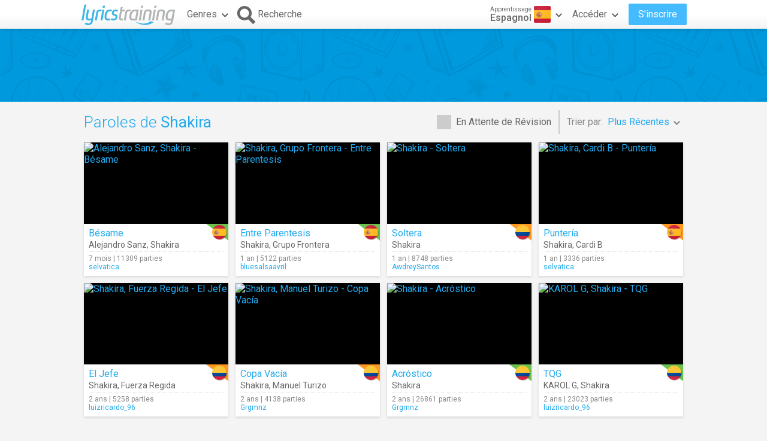

--- FILE ---
content_type: text/html; charset=utf-8
request_url: https://fr.lyricstraining.com/es/search?ar=Shakira
body_size: 9003
content:
<!DOCTYPE html>
<html lang="fr">
<head>
<meta charset="UTF-8">
<meta name="HandheldFriendly" content="True"/>
<meta name="viewport" id="viewport" content="width=device-width,initial-scale=1.0,minimum-scale=1.0,maximum-scale=1.0,user-scalable=no" />
<meta name="apple-mobile-web-app-capable" content="yes" />
<title>Paroles de Shakira en Espagnol</title>
<meta name="description" content="Apprends l'Espagnol et améliore ta compréhension orale en jouant avec des vidéos musicales et les paroles des chansons de Shakira." />
<meta name="keywords" content="apprendre,langue,online,gratuit,musique,vidéo,paroles,chanson,karaoke,anglais,espagnol,français,allemand,italian,portugais,néerlandais,Shakira" />
<link rel="alternate" href="https://lyricstraining.com/es/search?ar=Shakira" hreflang="en" title="Anglais" />
<link rel="alternate" href="https://es.lyricstraining.com/es/search?ar=Shakira" hreflang="es" title="Espagnol" />
<link rel="alternate" href="https://fr.lyricstraining.com/es/search?ar=Shakira" hreflang="fr" title="Français" />
<meta property="og:title" content="Paroles de Shakira en Espagnol" />
<meta property="og:description" content="Apprends l'Espagnol et améliore ta compréhension orale en jouant avec des vidéos musicales et les paroles des chansons de Shakira." />
<meta property="og:type" content="website" />
<meta property="og:url" content="https://fr.lyricstraining.com/es/search?ar=Shakira" />
<meta property="og:site_name" content="LyricsTraining" />
<meta property="fb:app_id" content="172942429396251" />
<meta name="facebook-domain-verification" content="bnpg4ghn4ewuajlclmp3smh4f5uz0m" />

<!-- Favicon -->
<link rel="shortcut icon" href="/favicon.ico?rev=2.5.5"/>
<link rel="icon" href="/img/favicon.png?rev=2.5.5" type="image/png" />

<!-- Stylesheets -->
<link type="text/css" href="/uix/css/default/uix.css?rev=2.5.5" rel="stylesheet">
<link type="text/css" href="/css/styles.css?rev=2.5.5" rel="stylesheet" />

<!-- Fonts -->
<link href='//fonts.googleapis.com/css?family=Roboto:300,400,500,700&subset=latin,latin-ext' rel='stylesheet' type='text/css'>


<!-- jQuery Library -->
<script type="text/javascript" src="//ajax.googleapis.com/ajax/libs/jquery/1.10.2/jquery.min.js"></script>
<!-- <script type="text/javascript" src="/uix/jquery-1.10.2.min.js"></script>  -->

<!-- GSAP -->
<script type="text/javascript" src="/uix/lib/gsap/gsap-1.17.0.min.js"></script>

<!-- jQuix Library -->
<script type="text/javascript" src="/uix/jquix_0.2.1.min.js?rev=2.5.5"></script>

<!-- Page Scripts -->
<script type="text/javascript" src="/js/util_fr.js?rev=2.5.5"></script>
<script type="text/javascript" src="/js/video_player.js?rev=2.5.5"></script>
<script type="text/javascript" src="/js/main_fr.js?rev=2.5.5"></script>
<script type="text/javascript" src="/check_user"></script>

<script type="text/javascript">
	if (!readCookie('new_name')) {
		const ua = navigator.userAgent;
		let m;

        // Android (móvil o tablet) >= 6
        m = /android\s+(\d+)(?:\.\d+)?/i.exec(ua);
        const isAndroid6Plus = !!(m && parseInt(m[1], 10) >= 6);
        
        // iOS / iPadOS (iPhone + iPad) >= 13
        m = /cpu (?:iphone )?os\s+(\d+)/i.exec(ua);
        const isIOS13Plus = !!(/(iphone|ipad|ipod)/i.test(ua) && m && parseInt(m[1], 10) >= 13);
        
        // Desktop real (Windows / macOS / Linux)
		const isDesktop = (/(windows nt|macintosh|x11|linux|bsd|solaris)/i.test(ua) &&
				!/(android|iphone|ipad|ipod|windows phone|bot|crawl|spider|slurp)/i.test(ua));
        
        if (isAndroid6Plus || isIOS13Plus || isDesktop) {
            createCookie('new_name', '1', 1 / 24);
            if (window.location.hash !== '#nr' && (
                	!document.referrer || !/^https:\/\/(.{2}\.)?lingoclip\.com/i.test(document.referrer))) {
				window.location.href = 'https://lingoclip.com?ref=' + encodeURIComponent(window.location.href);
            }
        }
	}
</script><script async src="https://pagead2.googlesyndication.com/pagead/js/adsbygoogle.js?client=ca-pub-1398647761690186" crossorigin="anonymous"></script></head>
<body>
<!-- Google tag (gtag.js) -->
<script async src="https://www.googletagmanager.com/gtag/js?id=G-T0R7TT9RB4"></script>
<script>
  window.dataLayer = window.dataLayer || [];
  function gtag(){dataLayer.push(arguments);}
  gtag('js', new Date());

  gtag('config', 'G-T0R7TT9RB4');
</script>
<script async src="https://securepubads.g.doubleclick.net/tag/js/gpt.js"></script>	<div id="page" class="fixed">
		<div id="page-head" class="fixed">
<table id="header" class="page-frame" role="presentation" border="0" cellpadding="0" cellspacing="0">
<tr>
	<td class="logo">
		<!-- Logo -->
		<a id="header-logo" href="/es"></a>
	</td>
	<td class="genres">
		<!-- Genres -->
		<div id="header-genres">
			<button id="header-genres-button" class="header-button uix-button uix-toggle-dropdown uix-icon2-down uix-right-icon">
				Genres</button>
			<div id="header-genres-dropdown" class="uix-dropdown header-dropdown">
				<div class="dropdown-content">
					<ul class="uix-menu"><li data-genre="pop" class="uix-item">Pop</li><li data-genre="rock" class="uix-item">Rock</li><li data-genre="hard_rock" class="uix-item">Hard Rock</li><li data-genre="heavy_metal" class="uix-item">Heavy Metal</li><li data-genre="rap" class="uix-item">Hip-Hop/Rap</li><li data-genre="dance" class="uix-item">Dance</li><li data-genre="electronica" class="uix-item">Musique Electronique</li><li data-genre="alternative" class="uix-item">Alternative</li><li data-genre="indie" class="uix-item">Indie</li><li data-genre="punk" class="uix-item">Punk</li><li data-genre="r&b" class="uix-item">Rhythm & Blues</li><li data-genre="soul" class="uix-item">Soul</li><li data-genre="disco" class="uix-item">Disco</li><li data-genre="funk" class="uix-item">Funk</li><li data-genre="latin" class="uix-item">Musique Latine</li><li data-genre="country" class="uix-item">Country</li><li data-genre="reggae" class="uix-item">Reggae</li><li data-genre="blues" class="uix-item">Blues</li><li data-genre="folk" class="uix-item">Folk</li><li data-genre="jazz" class="uix-item">Jazz</li><li data-genre="classic" class="uix-item">Musique Classique</li><li data-genre="opera" class="uix-item">Opera</li><li data-genre="christian" class="uix-item">Chrétienne/Gospel</li><li data-genre="children" class="uix-item">Musique Pour Enfants</li><li data-genre="christmas" class="uix-item">Noël</li><li data-genre="world" class="uix-item">Musique Du Monde</li><li data-genre="soundtrack" class="uix-item">Bande Originale</li><li data-genre="movie_scene" class="uix-item">Scène D'un Film</li><li data-genre="tv_show" class="uix-item">Programme TV</li><li data-genre="other" class="uix-item">Autre</li></ul>
				</div>
			</div>
		</div>
	</td>
	<td class="search">
		<!-- Search Button -->
		<button id="header-search-button" class="header-button uix-button uix-icon-search uix-left-icon"><b>Recherche</b></button>
		<!-- Search Box -->
		<div id="header-search-box">
			<form autocomplete="off" action="?">
				<div id="header-search-text" class="uix-text-box">
					<input type="text" name="qry" value="" 
						maxlength="40" autocomplete="off" autocorrect="off" autocapitalize="off" 
						placeholder="Rechercher des paroles et des artistes..." />
					<button class="header-button clear-button uix-button uix-icon-clear" type="button"></button>
					<p></p>
				</div>
			</form>
			<!-- Search Suggestions -->
			<div id="header-search-suggestions" class="uix-dropdown header-dropdown">
				<div class="dropdown-content">
					<ul class="uix-menu"></ul>
				</div>
			</div>
		</div>
	</td>
	<td class="lang">
		<!-- Lang -->
		<div id="header-lang">
			<button id="header-lang-button" class="header-button uix-button uix-toggle-dropdown uix-icon2-down uix-right-icon">
				<span class="flag es" title="Espagnol"></span>
				<span class="text">
					<i>Apprentissage</i>
					<b>Espagnol</b>
				</span>
			</button>
			<div id="header-lang-dropdown" class="uix-dropdown header-dropdown">
				<div class="dropdown-content">
					<ul class="uix-menu">
						<li data-lang="" class="uix-item">Toutes les Langues</li>
						<li data-lang="en" class="uix-item -flag"><span 
							class="flag gb" 
							title="Anglais"></span>Anglais</li>
						<li data-lang="es" class="uix-item -flag uix-active"><span 
							class="flag es" 
							title="Espagnol"></span>Espagnol</li>
						<li data-lang="pt" class="uix-item -flag"><span 
							class="flag pt" 
							title="Portugais"></span>Portugais</li>
						<li data-lang="fr" class="uix-item -flag"><span 
							class="flag fr" 
							title="Français"></span>Français</li>
						<li data-lang="it" class="uix-item -flag"><span 
							class="flag it" 
							title="Italian"></span>Italian</li>
						<li data-lang="de" class="uix-item -flag"><span 
							class="flag de" 
							title="Allemand"></span>Allemand</li>
						<li data-lang="nl" class="uix-item -flag"><span 
							class="flag nl" 
							title="Néerlandais"></span>Néerlandais</li>
						<li data-lang="ja" class="uix-item -flag"><span 
							class="flag jp" 
							title="Japonais (Romaji)"></span>Japonais (Romaji)</li>
						<li data-lang="tr" class="uix-item -flag"><span 
							class="flag tr" 
							title="Turc"></span>Turc</li>
						<li data-lang="pl" class="uix-item -flag"><span 
							class="flag pl" 
							title="Polonais"></span>Polonais</li>
						<li data-lang="sv" class="uix-item -flag"><span 
							class="flag se" 
							title="Suédois"></span>Suédois</li>
						<li data-lang="fi" class="uix-item -flag"><span 
							class="flag fi" 
							title="Finnois"></span>Finnois</li>
						<li data-lang="ca" class="uix-item -flag"><span 
							class="flag es_ct" 
							title="Catalan"></span>Catalan</li>
					</ul>
				</div>
			</div>
			<!-- /header-lang-dropdown -->
		</div>
		<!-- /header-lang -->
	</td>
	<td class="user">
		<!-- User -->
		<div id="header-user"></div>
	</td>
</tr>
</table>
<!-- /header -->
<script type="text/javascript">		
	$(function() {
		lt.lang = "es";
		$('#header-user').load('/v/header_user', function() {
			uix.init($(this));
		});
	});
</script>		</div><!-- /page-head -->
<div id="ad-top" class="ad ad-leaderboard top-bg music-bg"><!-- LT3_LEADERBOARD -->
<ins class="adsbygoogle"
     style="display:block"
     data-ad-client="ca-pub-1398647761690186"
     data-ad-slot="3619842626"></ins>
<script>
     (adsbygoogle = window.adsbygoogle || []).push({});
</script></div>		
		<div id="page-content" class="page-frame">
	
<div id="search-list" class="list uix-content-block">
	<div class="uix-content-head">
		<div class="list-optbar">
			<div id="search-pending-check" class="uix-check list-opt" 
					title="Inclure en cours de révision">
				<input type="checkbox" name="alerts" value="1" />
				<label>En Attente de Révision</label>
			</div>
			<p class="list-sep"></p>
			<div id="search-sort-by" class="list-opt">Trier par:&nbsp;
				<button name="sort-by" type="button" 
						class="list-button uix-button uix-toggle-dropdown uix-icon2-down">
					<b>Plus Récentes</b></button>
				<ul class="list-dropdown uix-dropdown uix-menu uix-right">
					<li data-val="title" class="uix-item">Titre</li>
					<li data-val="artist" class="uix-item">Artist</li>
					<li data-val="date_asc" class="uix-item">Plus Anciennes</li>
					<li data-val="hits" class="uix-item">Plus jouées</li>
					<li data-val="last_hit" class="uix-item">Parties en Cours</li>
					<li data-val="user" class="uix-item">Utilisateur</li>
				</ul>
			</div>
		</div>
		<!-- /list-optbar -->

		<div class="list-title">
			<h1>Paroles de <b>Shakira</b></h1></div>
	</div>
	<!-- /uix-content-head -->
	
	
	
	<div class="uix-content-body list-body">
<div class="list-item lyrics-card uix-focusable" data-lyrics-id="gX6w0ZmxYX" 
		data-status="published">
	<a class="video" href="/es/play/alejandro-sanz-shakira/besame/gX6w0ZmxYX" tabindex="-1" title="Alejandro Sanz, Shakira - Bésame">
		<img src="https://img.youtube.com/vi/RW908JpjRkQ/mqdefault.jpg" 
			alt="Alejandro Sanz, Shakira - Bésame" />
		<span class="play uix-icon uix-icon-play2"></span>
		
	</a>
	<div class="details">
<div class="lang-tag easy"><span class="flag es r"></span></div>	
		<h3><a href="/es/play/alejandro-sanz-shakira/besame/gX6w0ZmxYX" title="Bésame">Bésame</a></h3>
		<h4><a href="/es/search?ar=Alejandro%20Sanz" title="Alejandro Sanz">Alejandro Sanz</a>, <a href="/es/search?ar=Shakira" title="Shakira">Shakira</a></h4>
		<div class="more">
	
			<div class="date-hits">7 mois&nbsp;|&nbsp;11309 parties</div>
			<a href="/es/search?user=selvatica" class="user">selvatica</a>		</div>
	</div>
</div><div class="list-item lyrics-card uix-focusable" data-lyrics-id="g1St7ImtE1" 
		data-status="published">
	<a class="video" href="/es/play/shakira-grupo-frontera/entre-parentesis/g1St7ImtE1" tabindex="-1" title="Shakira, Grupo Frontera - Entre Parentesis">
		<img src="https://img.youtube.com/vi/PEgoHBnZXzE/mqdefault.jpg" 
			alt="Shakira, Grupo Frontera - Entre Parentesis" />
		<span class="play uix-icon uix-icon-play2"></span>
		
	</a>
	<div class="details">
<div class="lang-tag easy"><span class="flag es r"></span></div>	
		<h3><a href="/es/play/shakira-grupo-frontera/entre-parentesis/g1St7ImtE1" title="Entre Parentesis">Entre Parentesis</a></h3>
		<h4><a href="/es/search?ar=Shakira" title="Shakira">Shakira</a>, <a href="/es/search?ar=Grupo%20Frontera" title="Grupo Frontera">Grupo Frontera</a></h4>
		<div class="more">
	
			<div class="date-hits">1 an&nbsp;|&nbsp;5122 parties</div>
			<a href="/es/search?user=bluesalsaavril" class="user">bluesalsaavril</a>		</div>
	</div>
</div><div class="list-item lyrics-card uix-focusable" data-lyrics-id="g3ymUHmIY3" 
		data-status="published">
	<a class="video" href="/es/play/shakira/soltera/g3ymUHmIY3" tabindex="-1" title="Shakira - Soltera">
		<img src="https://img.youtube.com/vi/oBofuVYDoG4/mqdefault.jpg" 
			alt="Shakira - Soltera" />
		<span class="play uix-icon uix-icon-play2"></span>
		
	</a>
	<div class="details">
<div class="lang-tag medium"><span class="flag co r"></span></div>	
		<h3><a href="/es/play/shakira/soltera/g3ymUHmIY3" title="Soltera">Soltera</a></h3>
		<h4><a href="/es/search?ar=Shakira" title="Shakira">Shakira</a></h4>
		<div class="more">
	
			<div class="date-hits">1 an&nbsp;|&nbsp;8748 parties</div>
			<a href="/es/search?user=AwdreySantos" class="user">AwdreySantos</a>		</div>
	</div>
</div><div class="list-item lyrics-card uix-focusable" data-lyrics-id="gw0ZDLmt0w" 
		data-status="published">
	<a class="video" href="/es/play/shakira-cardi-b/punteria/gw0ZDLmt0w" tabindex="-1" title="Shakira, Cardi B - Puntería">
		<img src="https://img.youtube.com/vi/SHnDwYgGKkY/mqdefault.jpg" 
			alt="Shakira, Cardi B - Puntería" />
		<span class="play uix-icon uix-icon-play2"></span>
		
	</a>
	<div class="details">
<div class="lang-tag medium"><span class="flag es r"></span></div>	
		<h3><a href="/es/play/shakira-cardi-b/punteria/gw0ZDLmt0w" title="Puntería">Puntería</a></h3>
		<h4><a href="/es/search?ar=Shakira" title="Shakira">Shakira</a>, <a href="/es/search?ar=Cardi%20B" title="Cardi B">Cardi B</a></h4>
		<div class="more">
	
			<div class="date-hits">1 an&nbsp;|&nbsp;3336 parties</div>
			<a href="/es/search?user=selvatica" class="user">selvatica</a>		</div>
	</div>
</div><div class="list-item lyrics-card uix-focusable" data-lyrics-id="gt7I4Vm2et" 
		data-status="published">
	<a class="video" href="/es/play/shakira-fuerza-regida/el-jefe/gt7I4Vm2et" tabindex="-1" title="Shakira, Fuerza Regida - El Jefe">
		<img src="https://img.youtube.com/vi/7oTlx5YC2P4/mqdefault.jpg" 
			alt="Shakira, Fuerza Regida - El Jefe" />
		<span class="play uix-icon uix-icon-play2"></span>
		
	</a>
	<div class="details">
<div class="lang-tag medium"><span class="flag co r"></span></div>	
		<h3><a href="/es/play/shakira-fuerza-regida/el-jefe/gt7I4Vm2et" title="El Jefe">El Jefe</a></h3>
		<h4><a href="/es/search?ar=Shakira" title="Shakira">Shakira</a>, <a href="/es/search?ar=Fuerza%20Regida" title="Fuerza Regida">Fuerza Regida</a></h4>
		<div class="more">
	
			<div class="date-hits">2 ans&nbsp;|&nbsp;5258 parties</div>
			<a href="/es/search?user=luizricardo_96" class="user">luizricardo_96</a>		</div>
	</div>
</div><div class="list-item lyrics-card uix-focusable" data-lyrics-id="gzhbW8mgAz" 
		data-status="published">
	<a class="video" href="/es/play/shakira-manuel-turizo/copa-vacia/gzhbW8mgAz" tabindex="-1" title="Shakira, Manuel Turizo - Copa Vacía">
		<img src="https://img.youtube.com/vi/oCxtsTU4BWg/mqdefault.jpg" 
			alt="Shakira, Manuel Turizo - Copa Vacía" />
		<span class="play uix-icon uix-icon-play2"></span>
		
	</a>
	<div class="details">
<div class="lang-tag medium"><span class="flag co r"></span></div>	
		<h3><a href="/es/play/shakira-manuel-turizo/copa-vacia/gzhbW8mgAz" title="Copa Vacía">Copa Vacía</a></h3>
		<h4><a href="/es/search?ar=Shakira" title="Shakira">Shakira</a>, <a href="/es/search?ar=Manuel%20Turizo" title="Manuel Turizo">Manuel Turizo</a></h4>
		<div class="more">
	
			<div class="date-hits">2 ans&nbsp;|&nbsp;4138 parties</div>
			<a href="/es/search?user=Grgmnz" class="user">Grgmnz</a>		</div>
	</div>
</div><div class="list-item lyrics-card uix-focusable" data-lyrics-id="gPTX6wmgSP" 
		data-status="published">
	<a class="video" href="/es/play/shakira/acrostico/gPTX6wmgSP" tabindex="-1" title="Shakira - Acróstico">
		<img src="https://img.youtube.com/vi/PWmJhh_qTSY/mqdefault.jpg" 
			alt="Shakira - Acróstico" />
		<span class="play uix-icon uix-icon-play2"></span>
		
	</a>
	<div class="details">
<div class="lang-tag easy"><span class="flag co r"></span></div>	
		<h3><a href="/es/play/shakira/acrostico/gPTX6wmgSP" title="Acróstico">Acróstico</a></h3>
		<h4><a href="/es/search?ar=Shakira" title="Shakira">Shakira</a></h4>
		<div class="more">
	
			<div class="date-hits">2 ans&nbsp;|&nbsp;26861 parties</div>
			<a href="/es/search?user=Grgmnz" class="user">Grgmnz</a>		</div>
	</div>
</div><div class="list-item lyrics-card uix-focusable" data-lyrics-id="gK5ofqmUNK" 
		data-status="published">
	<a class="video" href="/es/play/karol-g-shakira/tqg/gK5ofqmUNK" tabindex="-1" title="KAROL G, Shakira - TQG">
		<img src="https://img.youtube.com/vi/jZGpkLElSu8/mqdefault.jpg" 
			alt="KAROL G, Shakira - TQG" />
		<span class="play uix-icon uix-icon-play2"></span>
		
	</a>
	<div class="details">
<div class="lang-tag easy"><span class="flag co r"></span></div>	
		<h3><a href="/es/play/karol-g-shakira/tqg/gK5ofqmUNK" title="TQG">TQG</a></h3>
		<h4><a href="/es/search?ar=KAROL%20G" title="KAROL G">KAROL G</a>, <a href="/es/search?ar=Shakira" title="Shakira">Shakira</a></h4>
		<div class="more">
	
			<div class="date-hits">2 ans&nbsp;|&nbsp;23023 parties</div>
			<a href="/es/search?user=luizricardo_96" class="user">luizricardo_96</a>		</div>
	</div>
</div><div class="ad ad-content1 ad-footer"><!-- LT3_CONTENT1 -->
<ins class="adsbygoogle"
     style="display:block"
     data-ad-client="ca-pub-1398647761690186"
     data-ad-slot="8131316163"></ins>
<script>
     (adsbygoogle = window.adsbygoogle || []).push({});
</script></div><div class="list-item lyrics-card uix-focusable" data-lyrics-id="HofqYNA3Lo" 
		data-status="published">
	<a class="video" href="/es/play/carlos-vives-shakira/la-bicicleta-just-dance/HofqYNA3Lo" tabindex="-1" title="Carlos Vives, Shakira - La Bicicleta (Just Dance)">
		<img src="https://img.youtube.com/vi/K1gZ1g-SRUA/mqdefault.jpg" 
			alt="Carlos Vives, Shakira - La Bicicleta (Just Dance)" />
		<span class="play uix-icon uix-icon-play2"></span>
		
	</a>
	<div class="details">
<div class="lang-tag medium"><span class="flag co r"></span></div>	
		<h3><a href="/es/play/carlos-vives-shakira/la-bicicleta-just-dance/HofqYNA3Lo" title="La Bicicleta (Just Dance)">La Bicicleta (Just Dance)</a></h3>
		<h4><a href="/es/search?ar=Carlos%20Vives" title="Carlos Vives">Carlos Vives</a>, <a href="/es/search?ar=Shakira" title="Shakira">Shakira</a></h4>
		<div class="more">
	
			<div class="date-hits">3 ans&nbsp;|&nbsp;6088 parties</div>
			<a href="/es/search?user=SrtaClark" class="user">SrtaClark</a>		</div>
	</div>
</div><div class="list-item lyrics-card uix-focusable" data-lyrics-id="gcQjK5mmJc" 
		data-status="published">
	<a class="video" href="/es/play/bizarrap-shakira/music-sessions-53/gcQjK5mmJc" tabindex="-1" title="Bizarrap, Shakira - Music Sessions #53">
		<img src="https://img.youtube.com/vi/CocEMWdc7Ck/mqdefault.jpg" 
			alt="Bizarrap, Shakira - Music Sessions #53" />
		<span class="play uix-icon uix-icon-play2"></span>
		
	</a>
	<div class="details">
<div class="lang-tag medium"><span class="flag co r"></span></div>	
		<h3><a href="/es/play/bizarrap-shakira/music-sessions-53/gcQjK5mmJc" title="Music Sessions #53">Music Sessions #53</a></h3>
		<h4><a href="/es/search?ar=Bizarrap" title="Bizarrap">Bizarrap</a>, <a href="/es/search?ar=Shakira" title="Shakira">Shakira</a></h4>
		<div class="more">
	
			<div class="date-hits">3 ans&nbsp;|&nbsp;101999 parties</div>
			<a href="/es/search?user=luizricardo_96" class="user">luizricardo_96</a>		</div>
	</div>
</div><div class="list-item lyrics-card uix-focusable" data-lyrics-id="gdGuRFmyKd" 
		data-status="published">
	<a class="video" href="/es/play/shakira-ozuna/monotonia/gdGuRFmyKd" tabindex="-1" title="Shakira, Ozuna - Monotonía">
		<img src="https://img.youtube.com/vi/j5y6xLpRwx4/mqdefault.jpg" 
			alt="Shakira, Ozuna - Monotonía" />
		<span class="play uix-icon uix-icon-play2"></span>
		
	</a>
	<div class="details">
<div class="lang-tag medium"><span class="flag co r"></span></div>	
		<h3><a href="/es/play/shakira-ozuna/monotonia/gdGuRFmyKd" title="Monotonía">Monotonía</a></h3>
		<h4><a href="/es/search?ar=Shakira" title="Shakira">Shakira</a>, <a href="/es/search?ar=Ozuna" title="Ozuna">Ozuna</a></h4>
		<div class="more">
	
			<div class="date-hits">3 ans&nbsp;|&nbsp;19875 parties</div>
			<a href="/es/search?user=Grgmnz" class="user">Grgmnz</a>		</div>
	</div>
</div><div class="list-item lyrics-card uix-focusable" data-lyrics-id="HK5ofqYJVK" 
		data-status="published">
	<a class="video" href="/es/play/shakira-rauw-alejandro/te-felicito/HK5ofqYJVK" tabindex="-1" title="Shakira, Rauw Alejandro - Te Felicito">
		<img src="https://img.youtube.com/vi/4I25nV9hXGA/mqdefault.jpg" 
			alt="Shakira, Rauw Alejandro - Te Felicito" />
		<span class="play uix-icon uix-icon-play2"></span>
		
	</a>
	<div class="details">
<div class="lang-tag easy"><span class="flag co r"></span></div>	
		<h3><a href="/es/play/shakira-rauw-alejandro/te-felicito/HK5ofqYJVK" title="Te Felicito">Te Felicito</a></h3>
		<h4><a href="/es/search?ar=Shakira" title="Shakira">Shakira</a>, <a href="/es/search?ar=Rauw%20Alejandro" title="Rauw Alejandro">Rauw Alejandro</a></h4>
		<div class="more">
	
			<div class="date-hits">3 ans&nbsp;|&nbsp;14347 parties</div>
			<a href="/es/search?user=luizricardo_96" class="user">luizricardo_96</a>		</div>
	</div>
</div><div class="list-item lyrics-card uix-focusable" data-lyrics-id="HZDLkEvfUZ" 
		data-status="published">
	<a class="video" href="/es/play/shakira/no-creo/HZDLkEvfUZ" tabindex="-1" title="Shakira - No Creo">
		<img src="https://img.youtube.com/vi/cNIJCqmUlJI/mqdefault.jpg" 
			alt="Shakira - No Creo" />
		<span class="play uix-icon uix-icon-play2"></span>
		
	</a>
	<div class="details">
<div class="lang-tag medium"><span class="flag co r"></span></div>	
		<h3><a href="/es/play/shakira/no-creo/HZDLkEvfUZ" title="No Creo">No Creo</a></h3>
		<h4><a href="/es/search?ar=Shakira" title="Shakira">Shakira</a></h4>
		<div class="more">
	
			<div class="date-hits">5 ans&nbsp;|&nbsp;3355 parties</div>
			<a href="/es/search?user=Grgmnz" class="user">Grgmnz</a>		</div>
	</div>
</div><div class="list-item lyrics-card uix-focusable" data-lyrics-id="HCaJ3ymKUC" 
		data-status="published">
	<a class="video" href="/es/play/shakira-anuel-aa/me-gusta/HCaJ3ymKUC" tabindex="-1" title="Shakira, Anuel AA - Me Gusta">
		<img src="https://img.youtube.com/vi/mf-UJ32PJgU/mqdefault.jpg" 
			alt="Shakira, Anuel AA - Me Gusta" />
		<span class="play uix-icon uix-icon-play2"></span>
		
	</a>
	<div class="details">
<div class="lang-tag medium"><span class="flag co r"></span></div>	
		<h3><a href="/es/play/shakira-anuel-aa/me-gusta/HCaJ3ymKUC" title="Me Gusta">Me Gusta</a></h3>
		<h4><a href="/es/search?ar=Shakira" title="Shakira">Shakira</a>, <a href="/es/search?ar=Anuel%20AA" title="Anuel AA">Anuel AA</a></h4>
		<div class="more">
	
			<div class="date-hits">5 ans&nbsp;|&nbsp;16376 parties</div>
			<a href="/es/search?user=luizricardo_96" class="user">luizricardo_96</a>		</div>
	</div>
</div><div class="list-item lyrics-card uix-focusable" data-lyrics-id="Hw0ZDLkDHw" 
		data-status="published">
	<a class="video" href="/es/play/shakira/nada/Hw0ZDLkDHw" tabindex="-1" title="Shakira - Nada">
		<img src="https://img.youtube.com/vi/UjX10jO-p3c/mqdefault.jpg" 
			alt="Shakira - Nada" />
		<span class="play uix-icon uix-icon-play2"></span>
		
	</a>
	<div class="details">
<div class="lang-tag easy"><span class="flag co r"></span></div>	
		<h3><a href="/es/play/shakira/nada/Hw0ZDLkDHw" title="Nada">Nada</a></h3>
		<h4><a href="/es/search?ar=Shakira" title="Shakira">Shakira</a></h4>
		<div class="more">
	
			<div class="date-hits">7 ans&nbsp;|&nbsp;14398 parties</div>
			<a href="/es/search?user=luizricardo_96" class="user">luizricardo_96</a>		</div>
	</div>
</div><div class="list-item lyrics-card uix-focusable" data-lyrics-id="H7I4Vxs0t7" 
		data-status="published">
	<a class="video" href="/es/play/shakira-maluma/clandestino/H7I4Vxs0t7" tabindex="-1" title="Shakira &amp; Maluma - Clandestino">
		<img src="https://img.youtube.com/vi/1DhA69K3fZ4/mqdefault.jpg" 
			alt="Shakira &amp; Maluma - Clandestino" />
		<span class="play uix-icon uix-icon-play2"></span>
		
	</a>
	<div class="details">
<div class="lang-tag medium"><span class="flag co r"></span></div>	
		<h3><a href="/es/play/shakira-maluma/clandestino/H7I4Vxs0t7" title="Clandestino">Clandestino</a></h3>
		<h4><a href="/es/search?ar=Shakira" title="Shakira">Shakira</a>, <a href="/es/search?ar=Maluma" title="Maluma">Maluma</a></h4>
		<div class="more">
	
			<div class="date-hits">7 ans&nbsp;|&nbsp;23804 parties</div>
			<a href="/es/search?user=luizricardo_96" class="user">luizricardo_96</a>		</div>
	</div>
</div><div class="list-item lyrics-card uix-focusable" data-lyrics-id="HnMdGuRT8n" 
		data-status="published">
	<a class="video" href="/es/play/shakira-maluma/trap/HnMdGuRT8n" tabindex="-1" title="Shakira &amp; Maluma - Trap">
		<img src="https://img.youtube.com/vi/zkG4Xpz6t68/mqdefault.jpg" 
			alt="Shakira &amp; Maluma - Trap" />
		<span class="play uix-icon uix-icon-play2"></span>
		
	</a>
	<div class="details">
<div class="lang-tag easy"><span class="flag co r"></span></div>	
		<h3><a href="/es/play/shakira-maluma/trap/HnMdGuRT8n" title="Trap">Trap</a></h3>
		<h4><a href="/es/search?ar=Shakira" title="Shakira">Shakira</a>, <a href="/es/search?ar=Maluma" title="Maluma">Maluma</a></h4>
		<div class="more">
	
			<div class="date-hits">8 ans&nbsp;|&nbsp;5975 parties</div>
			<a href="/es/search?user=luizricardo_96" class="user">luizricardo_96</a>		</div>
	</div>
</div><div class="list-item lyrics-card uix-focusable" data-lyrics-id="HJ3ymUHRwJ" 
		data-status="published">
	<a class="video" href="/es/play/shakira-nicky-jam/perro-fiel/HJ3ymUHRwJ" tabindex="-1" title="Shakira &amp; Nicky Jam - Perro Fiel">
		<img src="https://img.youtube.com/vi/SHq2qrFUlGY/mqdefault.jpg" 
			alt="Shakira &amp; Nicky Jam - Perro Fiel" />
		<span class="play uix-icon uix-icon-play2"></span>
		
	</a>
	<div class="details">
<div class="lang-tag medium"><span class="flag co r"></span></div>	
		<h3><a href="/es/play/shakira-nicky-jam/perro-fiel/HJ3ymUHRwJ" title="Perro Fiel">Perro Fiel</a></h3>
		<h4><a href="/es/search?ar=Shakira" title="Shakira">Shakira</a>, <a href="/es/search?ar=Nicky%20Jam" title="Nicky Jam">Nicky Jam</a></h4>
		<div class="more">
	
			<div class="date-hits">8 ans&nbsp;|&nbsp;22681 parties</div>
			<a href="/es/search?user=luizricardo_96" class="user">luizricardo_96</a>		</div>
	</div>
</div><div class="list-item lyrics-card uix-focusable" data-lyrics-id="HDLkEvrG7D" 
		data-status="published">
	<a class="video" href="/es/play/shakira/me-enamore/HDLkEvrG7D" tabindex="-1" title="Shakira - Me Enamoré">
		<img src="https://img.youtube.com/vi/sPTn0QEhxds/mqdefault.jpg" 
			alt="Shakira - Me Enamoré" />
		<span class="play uix-icon uix-icon-play2"></span>
		
	</a>
	<div class="details">
<div class="lang-tag easy"><span class="flag co r"></span></div>	
		<h3><a href="/es/play/shakira/me-enamore/HDLkEvrG7D" title="Me Enamoré">Me Enamoré</a></h3>
		<h4><a href="/es/search?ar=Shakira" title="Shakira">Shakira</a></h4>
		<div class="more">
	
			<div class="date-hits">8 ans&nbsp;|&nbsp;68130 parties</div>
			<a href="/es/search?user=luizricardo_96" class="user">luizricardo_96</a>		</div>
	</div>
</div><div class="list-item lyrics-card uix-focusable" data-lyrics-id="HuRFPTXdzu" 
		data-status="published">
	<a class="video" href="/es/play/shakira/me-enamore-lyrics/HuRFPTXdzu" tabindex="-1" title="Shakira - Me Enamoré (Lyrics)">
		<img src="https://img.youtube.com/vi/T0ivG4Ew-Lk/mqdefault.jpg" 
			alt="Shakira - Me Enamoré (Lyrics)" />
		<span class="play uix-icon uix-icon-play2"></span>
		
	</a>
	<div class="details">
<div class="lang-tag easy"><span class="flag co r"></span></div>	
		<h3><a href="/es/play/shakira/me-enamore-lyrics/HuRFPTXdzu" title="Me Enamoré (Lyrics)">Me Enamoré (Lyrics)</a></h3>
		<h4><a href="/es/search?ar=Shakira" title="Shakira">Shakira</a></h4>
		<div class="more">
	
			<div class="date-hits">8 ans&nbsp;|&nbsp;23184 parties</div>
			<a href="/es/search?user=luizricardo_96" class="user">luizricardo_96</a>		</div>
	</div>
</div><div class="list-item lyrics-card uix-focusable" data-lyrics-id="H21St7IMC2" 
		data-status="published">
	<a class="video" href="/es/play/prince-royce-shakira/deja-vu/H21St7IMC2" tabindex="-1" title="Prince Royce &amp; Shakira - Deja Vu">
		<img src="https://img.youtube.com/vi/XEvKn-QgAY0/mqdefault.jpg" 
			alt="Prince Royce &amp; Shakira - Deja Vu" />
		<span class="play uix-icon uix-icon-play2"></span>
		
	</a>
	<div class="details">
<div class="lang-tag medium"><span class="flag es r"></span></div>	
		<h3><a href="/es/play/prince-royce-shakira/deja-vu/H21St7IMC2" title="Deja Vu">Deja Vu</a></h3>
		<h4><a href="/es/search?ar=Prince%20Royce" title="Prince Royce">Prince Royce</a>, <a href="/es/search?ar=Shakira" title="Shakira">Shakira</a></h4>
		<div class="more">
	
			<div class="date-hits">8 ans&nbsp;|&nbsp;23807 parties</div>
			<a href="/es/search?user=luizricardo_96" class="user">luizricardo_96</a>		</div>
	</div>
</div><div class="list-item lyrics-card uix-focusable" data-lyrics-id="H6w0ZDLtD6" 
		data-status="published">
	<a class="video" href="/es/play/shakira/inevitable/H6w0ZDLtD6" tabindex="-1" title="Shakira - Inevitable">
		<img src="https://img.youtube.com/vi/nYbcVK2jjXc/mqdefault.jpg" 
			alt="Shakira - Inevitable" />
		<span class="play uix-icon uix-icon-play2"></span>
		
	</a>
	<div class="details">
<div class="lang-tag easy"><span class="flag co r"></span></div>	
		<h3><a href="/es/play/shakira/inevitable/H6w0ZDLtD6" title="Inevitable">Inevitable</a></h3>
		<h4><a href="/es/search?ar=Shakira" title="Shakira">Shakira</a></h4>
		<div class="more">
	
			<div class="date-hits">8 ans&nbsp;|&nbsp;7227 parties</div>
			<a href="/es/search?user=Richards" class="user">Richards</a>		</div>
	</div>
</div><div class="list-item lyrics-card uix-focusable" data-lyrics-id="Hxsilzh8ux" 
		data-status="published">
	<a class="video" href="/es/play/shakira-maluma/chantaje/Hxsilzh8ux" tabindex="-1" title="Shakira &amp; Maluma - Chantaje">
		<img src="https://img.youtube.com/vi/6Mgqbai3fKo/mqdefault.jpg" 
			alt="Shakira &amp; Maluma - Chantaje" />
		<span class="play uix-icon uix-icon-play2"></span>
		
	</a>
	<div class="details">
<div class="lang-tag medium"><span class="flag co r"></span></div>	
		<h3><a href="/es/play/shakira-maluma/chantaje/Hxsilzh8ux" title="Chantaje">Chantaje</a></h3>
		<h4><a href="/es/search?ar=Shakira" title="Shakira">Shakira</a>, <a href="/es/search?ar=Maluma" title="Maluma">Maluma</a></h4>
		<div class="more">
	
			<div class="date-hits">9 ans&nbsp;|&nbsp;79453 parties</div>
			<a href="/es/search?user=luizricardo_96" class="user">luizricardo_96</a>		</div>
	</div>
</div><div class="list-item lyrics-card uix-focusable" data-lyrics-id="HUHg21S8UU" 
		data-status="published">
	<a class="video" href="/es/play/shakira-maluma/chantaje-audio/HUHg21S8UU" tabindex="-1" title="Shakira &amp; Maluma - Chantaje (Audio)">
		<img src="https://img.youtube.com/vi/pMxJgBoosU0/mqdefault.jpg" 
			alt="Shakira &amp; Maluma - Chantaje (Audio)" />
		<span class="play uix-icon uix-icon-play2"></span>
		
	</a>
	<div class="details">
<div class="lang-tag medium"><span class="flag co r"></span></div>	
		<h3><a href="/es/play/shakira-maluma/chantaje-audio/HUHg21S8UU" title="Chantaje (Audio)">Chantaje (Audio)</a></h3>
		<h4><a href="/es/search?ar=Shakira" title="Shakira">Shakira</a>, <a href="/es/search?ar=Maluma" title="Maluma">Maluma</a></h4>
		<div class="more">
	
			<div class="date-hits">9 ans&nbsp;|&nbsp;12752 parties</div>
			<a href="/es/search?user=luizricardo_96" class="user">luizricardo_96</a>		</div>
	</div>
</div></div><!-- /uix-content-body -->
</div> <!-- /search-list -->
<script type="text/javascript">
	$(function() {
		var options = {
			params: {"ar":"Shakira"}		};
		options["next_items"] = [{"lyrics_id":"Hsilzhb4ts","title":"D\u00f3nde Est\u00e1s Coraz\u00f3n","artist":"Shakira","lang":"es","lang_cc":"co","level":"hard","status":"published","duration":"237000","yt_video_id":"I67cgXr6L6o","user":"adgv98","from_date":"2016-08-17T15:32:30Z","hits":"10002"},{"lyrics_id":"H21St7Ibt2","title":"La Bicicleta","artist":"Carlos Vives & Shakira","lang":"es","lang_cc":"co","level":"medium","status":"published","duration":"238000","yt_video_id":"-UV0QGLmYys","user":"adgv98","from_date":"2016-07-15T15:23:43Z","hits":"277257"},{"lyrics_id":"HmUHg21hdm","title":"La Bicicleta (Audio)","artist":"Carlos Vives & Shakira","lang":"es","lang_cc":"co","level":"medium","status":"published","duration":"230000","yt_video_id":"lzGA9ma3u9M","user":"adgv98","from_date":"2016-07-01T09:08:35Z","hits":"30344"},{"lyrics_id":"HcQjK5oxqc","title":"Mariposas","artist":"Shakira","lang":"es","lang_cc":"co","level":"medium","status":"published","duration":"229000","yt_video_id":"vwo59UeDRAA","user":"jordyramirez0116","from_date":"2015-09-03T12:50:23Z","hits":"8306"},{"lyrics_id":"HbW8nMdIJb","title":"Mi Verdad","artist":"Man\u00e1 & Shakira","lang":"es","lang_cc":"","level":"medium","status":"published","duration":"274000","yt_video_id":"ZuupMrAhGXw","user":"connielilian","from_date":"2015-02-26T13:48:20Z","hits":"25555"},{"lyrics_id":"H7I4Vxst57","title":"Se Quiere, Se Mata","artist":"Shakira","lang":"es","lang_cc":"co","level":"hard","status":"published","duration":"219000","yt_video_id":"fvbNAPu9ERo","user":"zeraxx","from_date":"2014-12-15T07:41:39Z","hits":"2749"},{"lyrics_id":"H5ofqYN1Y5","title":"Te Aviso, Te Anuncio","artist":"Shakira","lang":"es","lang_cc":"co","level":"medium","status":"published","duration":"264000","yt_video_id":"8C6xDjQ66wM","user":"Richards","from_date":"2014-12-15T07:31:33Z","hits":"8120"},{"lyrics_id":"HfqYNA91Yf","title":"Que Me Quedes T\u00fa","artist":"Shakira","lang":"es","lang_cc":"co","level":"easy","status":"published","duration":"285000","yt_video_id":"WlSBl0YUZcc","user":"Richards","from_date":"2014-12-15T07:21:14Z","hits":"9742"},{"lyrics_id":"Hg21St7Sng","title":"Lo Hecho Est\u00e1 Hecho","artist":"Shakira","lang":"es","lang_cc":"co","level":"medium","status":"published","duration":"212000","yt_video_id":"N31b8DrmzVM","user":"Lena_96","from_date":"2014-12-15T07:10:45Z","hits":"4244"},{"lyrics_id":"HDLkEvrSXD","title":"La La La (Brasil 2014)","artist":"Shakira & Carlinhos Brown","lang":"es","lang_cc":"co","level":"easy","status":"published","duration":"212000","yt_video_id":"-befR4wHsjQ","user":"Richards","from_date":"2014-06-13T16:54:02Z","hits":"58428"},{"lyrics_id":"HdGuRFP13d","title":"Nunca Me Acuerdo de Olvidarte","artist":"Shakira","lang":"es","lang_cc":"co","level":"medium","status":"published","duration":"208000","yt_video_id":"fWU3pEMPrHw","user":"javidpolo","from_date":"2014-02-23T15:42:55Z","hits":"12442"},{"lyrics_id":"UK5ofqYNmK","title":"T\u00fa","artist":"Shakira","lang":"es","lang_cc":"co","level":"easy","status":"published","duration":"213000","yt_video_id":"wTZ7A-h8yTs","user":"selvatica","from_date":"2013-06-16T18:15:05Z","hits":"5510"},{"lyrics_id":"HbW8nMdgYb","title":"Te Dejo Madrid","artist":"Shakira","lang":"es","lang_cc":"co","level":"easy","status":"published","duration":"186000","yt_video_id":"jgCh19FJ1hg","user":"selvatica","from_date":"2013-01-24T12:44:58Z","hits":"4311"},{"lyrics_id":"HVxsilzgYV","title":"Ciega, Sordomuda","artist":"Shakira","lang":"es","lang_cc":"co","level":"medium","status":"published","duration":"267000","yt_video_id":"B3gbisdtJnA","user":"selvatica","from_date":"2013-01-24T12:17:30Z","hits":"7910"},{"lyrics_id":"HlzhbW8gYl","title":"Ojos As\u00ed","artist":"Shakira","lang":"es","lang_cc":"co","level":"easy","status":"published","duration":"237000","yt_video_id":"5BzkbSq7pww","user":"selvatica","from_date":"2013-01-24T12:17:19Z","hits":"9443"},{"lyrics_id":"HhbW8nMUCh","title":"Si Te Vas (Live)","artist":"Shakira","lang":"es","lang_cc":"co","level":"medium","status":"published","duration":"264061","yt_video_id":"xZ1PoPRIuGk","user":"Strawberryy","from_date":"2013-01-24T12:15:46Z","hits":"3490"},{"lyrics_id":"HfqYNA9Uqf","title":"Pies Descalzos, Sue\u00f1os Blancos","artist":"Shakira","lang":"es","lang_cc":"co","level":"medium","status":"published","duration":"240000","yt_video_id":"eCna-hsmGUY","user":"charlemagne","from_date":"2013-01-24T11:26:21Z","hits":"4649"},{"lyrics_id":"HilzhbWgYi","title":"Loba","artist":"Shakira","lang":"es","lang_cc":"co","level":"hard","status":"published","duration":"230000","yt_video_id":"C7ssrLSheg4","user":"selvatica","from_date":"2013-01-24T10:46:24Z","hits":"11562"},{"lyrics_id":"H1St7I4HU1","title":"Las De La Intuici\u00f3n","artist":"Shakira","lang":"es","lang_cc":"co","level":"medium","status":"published","duration":"218000","yt_video_id":"GKlpL4FhzUs","user":"strawberryy","from_date":"2013-01-24T10:31:35Z","hits":"4663"},{"lyrics_id":"HxsilzhgYx","title":"Estoy Aqu\u00ed","artist":"Shakira","lang":"es","lang_cc":"co","level":"medium","status":"published","duration":"251000","yt_video_id":"NmJHH026X0c","user":"selvatica","from_date":"2013-01-24T09:46:29Z","hits":"38661"},{"lyrics_id":"H4VxsilgY4","title":"Antolog\u00eda (Live)","artist":"Shakira","lang":"es","lang_cc":"co","level":"medium","status":"published","duration":"291281","yt_video_id":"pWgVRK_Ggww","user":"selvatica","from_date":"2013-01-24T09:04:40Z","hits":"12340"},{"lyrics_id":"HHg21StgKH","title":"Te Lo Agradezco, Pero No","artist":"Alejandro Sanz & Shakira","lang":"es","lang_cc":"es","level":"easy","status":"published","duration":"292000","yt_video_id":"ABRL8-tPXPc","user":"javidpolo","from_date":"2013-01-23T21:10:15Z","hits":"3352"},{"lyrics_id":"Hg21St7gPg","title":"Moscas En La Casa (Live)","artist":"Shakira","lang":"es","lang_cc":"co","level":"easy","status":"published","duration":"234000","yt_video_id":"_KiRbcvdUCM","user":"javidpolo","from_date":"2012-11-24T14:56:55Z","hits":"4168"},{"lyrics_id":"Hxsilzhg4x","title":"No","artist":"Shakira","lang":"es","lang_cc":"co","level":"easy","status":"published","duration":"289000","yt_video_id":"WhoPPnDiY5c","user":"javidpolo","from_date":"2012-10-24T09:25:38Z","hits":"3370"},{"lyrics_id":"H21St7IHU2","title":"La Tortura","artist":"Shakira & Alejandro Sanz","lang":"es","lang_cc":"co","level":"hard","status":"published","duration":"225000","yt_video_id":"Dsp_8Lm1eSk","user":"strawberryy","from_date":"2012-10-18T16:53:41Z","hits":"45032"},{"lyrics_id":"H3ymUHgHM3","title":"Addicted To You","artist":"Shakira","lang":"es","lang_cc":"co","level":"hard","status":"published","duration":"155000","yt_video_id":"MntbN1DdEP0","user":"Alessandro.159","from_date":"2012-05-15T06:32:11Z","hits":"5543"},{"lyrics_id":"HLkEvrcU3L","title":"Antes De Las Seis (Live)","artist":"Shakira","lang":"es","lang_cc":"co","level":"easy","status":"published","duration":"177000","yt_video_id":"Pm6IXg1oEL4","user":"Alessandro.159","from_date":"2012-05-15T06:27:14Z","hits":"4161"},{"lyrics_id":"Hw0ZDLkUmw","title":"Rabiosa","artist":"Shakira & El Cata","lang":"es","lang_cc":"","level":"medium","status":"published","duration":"171000","yt_video_id":"8OO1pOqRJkA","user":"selvatica","from_date":"2012-02-19T21:16:31Z","hits":"6218"},{"lyrics_id":"HbW8nMdUAb","title":"D\u00eda De Enero","artist":"Shakira","lang":"es","lang_cc":"co","level":"medium","status":"published","duration":"174000","yt_video_id":"BPidLpADlaM","user":"Alessandro.159","from_date":"2012-01-18T07:33:13Z","hits":"8623"},{"lyrics_id":"HVxsilzUAV","title":"Suerte","artist":"Shakira","lang":"es","lang_cc":"co","level":"easy","status":"published","duration":"194000","yt_video_id":"a8Rwz6zBJSE","user":"Alessandro.159","from_date":"2012-01-18T06:44:09Z","hits":"13276"},{"lyrics_id":"HzhbW8nUQz","title":"Loca","artist":"Shakira & El Cata","lang":"es","lang_cc":"co","level":"hard","status":"published","duration":"162000","yt_video_id":"XAhTt60W7qo","user":"Alessandro.159","from_date":"2012-01-15T08:15:35Z","hits":"18780"},{"lyrics_id":"UFPTX6w0oF","title":"Waka Waka (Esto Es \u00c1frica) (Audio)","artist":"Shakira & Freshlyground","lang":"es","lang_cc":"","level":"easy","status":"published","duration":"205000","yt_video_id":"PNMF02KK594","user":"Robot8A","from_date":"2011-12-26T11:51:57Z","hits":"16831"},{"lyrics_id":"HNA9pBOmYN","title":"Sale El Sol","artist":"Shakira","lang":"es","lang_cc":"co","level":"easy","status":"published","duration":"212000","yt_video_id":"mqqLoUcLX5I","user":"lalodguez","from_date":"2011-11-15T09:51:08Z","hits":"8075"},{"lyrics_id":"H4VxsilUF4","title":"Waka Waka (Esto Es \u00c1frica)","artist":"Shakira","lang":"es","lang_cc":"co","level":"easy","status":"published","duration":"213000","yt_video_id":"dzsuE5ugxf4","user":"Alessandro.159","from_date":"2011-11-15T08:32:44Z","hits":"296475"},{"lyrics_id":"U9pBOeCaa9","title":"Gitana","artist":"Shakira","lang":"es","lang_cc":"co","level":"easy","status":"published","duration":"218441","yt_video_id":"QL8-8badzks","user":"HANNA.EC77","from_date":"2011-04-19T19:40:17Z","hits":"6675"}];
		lt.initSearch(options);
	});
</script>
		</div><!-- /page-content -->
		<div id="page-footer">
<div id="disclaimer" class="page-frame">Ce site est uniquement à des fins personnelles et éducatives.</div>
<div id="footer" class="music-bg">
 	<div class="page-frame">
		<div class="left">
			<div class="page-lang">
				<label>Langue:</label
				><div id="page-lang-select" class="uix-select">
					<select name="page-lang" data-base="lyricstraining.com">
					<option value="">Anglais</option>
					<option value="es">Espagnol</option>
					<option value="fr" selected>Français</option>
					</select>
				</div>
			</div>
			<div class="copyright">© 2025 LyricsTraining.com</div>
		</div>
		<div class="right">
			<a id="ads-badge" href="https://alldigitalschool.com/resource-listing/lyrics-training/" target="_blank"></a>
			<div class="links">
				<a href="/es/about">À Propos</a>
				<a href="mailto:support@lyricstraining.com">Contact</a>
				<a href="/es/terms">Conditions</a><a href="/es/privacy">Confidentialité</a>
			</div>
			<div class="follow-us">
				<label>Suivez-nous sur:</label>
				<a class="uix-button uix-social-instagram uix-icon-instagram" href="https://www.instagram.com/lyricstraining" target="_blank"
						title="Suivez-nous sur Instagram" rel="publisher"></a>
				<a class="uix-button uix-social-twitter uix-icon-twitter" href="https://twitter.com/lyricstraining" target="_blank"
						title="Suivez-nous sur Twitter"></a>
				<a class="uix-button uix-social-facebook uix-icon-facebook" href="https://www.facebook.com/lyricstraining" target="_blank"
						title="Suivez-nous sur Facebook"></a>
			</div>
		</div>
	</div>
</div><!-- /page-footer -->		</div><!-- /page-footer -->
	</div><!-- /page -->		
</body>
</html>


--- FILE ---
content_type: text/html; charset=UTF-8
request_url: https://fr.lyricstraining.com/v/header_user
body_size: 1007
content:
			<div id="header-login">
				<button id="header-login-button" class="header-button uix-button uix-toggle-dropdown uix-icon2-down uix-right-icon">
					Accéder</button>
<div id="header-login-dropdown" class="uix-dropdown header-dropdown">
	<div class="dropdown-content">
		<div class="social">
			<p>Se connecter avec:</p>
			<div class="links">
				<button id="facebook-connect" class="uix-button uix-social-facebook uix-icon-facebook"
					 title="Connectez-vous à l'aide de votre compte de Facebook">Facebook</button>
			</div>
		</div>
		<form id="header-login-form" autocomplete="off" class="uix-form" onsubmit="return false;">
			<p>Si vous le préférez, entrez votre nom d'utilisateur ou adresse électronique et mot de passe:</p>
			<div class="user-line uix-line">
				<div id="user-text" class="uix-text-box">
					<input type="text" name="user" value="" 
						placeholder="Nom d'utilisateur ou email..."></input>
				</div>
			</div>
			<div class="password-line uix-line">
				<div id="password-text" class="uix-text-box">
					<input type="password" name="password" value="" autocomplete="off"
						placeholder="Mot de Passe"></input>
				</div>
				<button id="login-button" type="submit" class="uix-button">Accéder</button>
			</div>
			<div class="remember-line uix-line">
				<div class="uix-check">
					<input type="checkbox" name="remember-me" value="" autocomplete="off" 
						title="Souviens-toi de moi" />
				</div>
			</div>
			<div class="option-line">
				<span class="uix-icon uix-icon-right"></span>
				<a href="javascript:void(0)" class="forgot-password">
					Avez-vous oublié votre mot de passe?</a>
			</div>
			<div class="option-line">
				<span class="uix-icon uix-icon-right"></span>
				<a href="javascript:void(0)" class="new-account">
					Vous n'avez pas encore de compte?</a>
			</div>
		</form>
	</div>
</div>
<script type="text/javascript">
	$(function() {
		lt.header.initLoginDropdown();
	});
</script>

<!-- Reset Password Dialog -->
<div id="reset-password-dialog" class="uix-dialog">
	<div class="uix-dialog-title">Réinitialiser le Mot de Passe</div>
	<div class="uix-dialog-content">
		<p>Pour réinitialiser votre mot de passe, entrez votre nom d'utilisateur ou votre adresse électronique et suivez les indications que nous vous ferons parvenir.</p>
		<form id="reset-password-form" class="uix-form" onsubmit="return false;">
			<div class="uix-line">
				<div class="uix-text-box user">
					<input type="text" name="user" value="" 
							placeholder="Entrez un nom d'utilisateur ou adresse électronique " maxlength="100" />
				</div>
			</div>
			<div class="uix-actions">
				<button type="submit" class="uix-button">Continuer</button
				><button type="button" class="uix-button uix-gray close">Annuler</button>
			</div>
		</form>
	</div>
</div>
			</div>
			<div id="header-signup">
				<button id="header-signup-button" class="header-button2 uix-button">S'inscrire</button>
			</div>
<script type="text/javascript">
	$(function() {
		$("#header-signup-button").on("tap", function() {
			lt.open("sign_up");
		});
	});
</script>


--- FILE ---
content_type: text/html; charset=utf-8
request_url: https://www.google.com/recaptcha/api2/aframe
body_size: 268
content:
<!DOCTYPE HTML><html><head><meta http-equiv="content-type" content="text/html; charset=UTF-8"></head><body><script nonce="FcC0AWIBMah8A53mTSx-9Q">/** Anti-fraud and anti-abuse applications only. See google.com/recaptcha */ try{var clients={'sodar':'https://pagead2.googlesyndication.com/pagead/sodar?'};window.addEventListener("message",function(a){try{if(a.source===window.parent){var b=JSON.parse(a.data);var c=clients[b['id']];if(c){var d=document.createElement('img');d.src=c+b['params']+'&rc='+(localStorage.getItem("rc::a")?sessionStorage.getItem("rc::b"):"");window.document.body.appendChild(d);sessionStorage.setItem("rc::e",parseInt(sessionStorage.getItem("rc::e")||0)+1);localStorage.setItem("rc::h",'1769337076016');}}}catch(b){}});window.parent.postMessage("_grecaptcha_ready", "*");}catch(b){}</script></body></html>